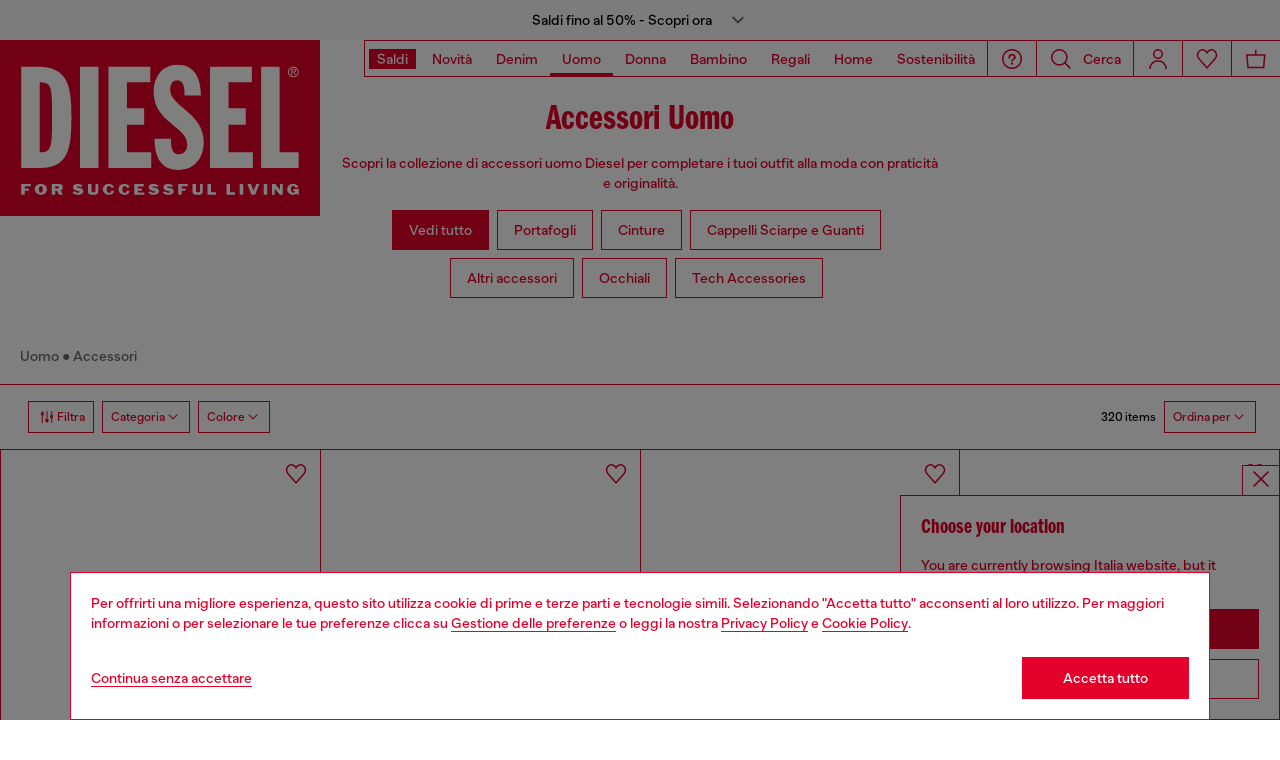

--- FILE ---
content_type: text/html;charset=UTF-8
request_url: https://it.diesel.com/on/demandware.store/Sites-DieselIT-Site/it_IT/Geolocation-Popup
body_size: 115
content:
<div class="georedirect_popup">
    <button data-georedirect-country="it_IT" class="icon-close-black icon-close-black-filter modal-close button-close">
        


    
    
        
        <svg id="icon-close-28a7db38b3244029fbb1c8f94f"
             class="icon-close null null"
             
            
                aria-hidden="true"
            
        >
            <use xlink:href="/on/demandware.static/Sites-DieselIT-Site/-/default/dw79f7895c/imgs/sprite.svg#close"/>
        </svg>
    



    </button>
    <div class="georedirect__content">
        <h2 class="georedirect__title">Choose your location</h2>
        <p class="georedirect__text">You are currently browsing Italia website, but it seems you may be based in United States</p>
        
            <button class="button btn-block primary-btn" data-georedirect-country="it_IT">Stay in Italia</button>
            
                <a data-georedirect-country="en_US" class="button btn-block secondary" href="https://diesel.com/en-us/">Go to United States</a>
            
        
    </div>
</div>

--- FILE ---
content_type: text/javascript; charset=utf-8
request_url: https://p.cquotient.com/pebble?tla=bblg-DieselIT&activityType=viewCategory&callback=CQuotient._act_callback0&cookieId=abXgvoEmRlCC0nix1cFBAg47Mj&userId=&emailId=&products=id%3A%3AX08881P1913H0180%7C%7Csku%3A%3A%3B%3Bid%3A%3AX08881P1913T8013%7C%7Csku%3A%3A%3B%3Bid%3A%3AX10127P6364H8206%7C%7Csku%3A%3A%3B%3Bid%3A%3AX10127P6364T8013%7C%7Csku%3A%3A%3B%3Bid%3A%3AA217440EGDZ9EC%7C%7Csku%3A%3A%3B%3Bid%3A%3AA217440EGDZ1AB%7C%7Csku%3A%3A%3B%3Bid%3A%3AA216790AKBL900%7C%7Csku%3A%3A%3B%3Bid%3A%3AA216790AKBL9CB%7C%7Csku%3A%3A%3B%3Bid%3A%3AX10133P6364T8013%7C%7Csku%3A%3A%3B%3Bid%3A%3AA051650DAOB9XX%7C%7Csku%3A%3A%3B%3Bid%3A%3AX08516PR666T2348%7C%7Csku%3A%3A%3B%3Bid%3A%3AA218250EGDY9EBA%7C%7Csku%3A%3A%3B%3Bid%3A%3AA151030QKAA9XX%7C%7Csku%3A%3A%3B%3Bid%3A%3AA174070TKAZ02%7C%7Csku%3A%3A%3B%3Bid%3A%3AA113610BLAA5AF%7C%7Csku%3A%3A%3B%3Bid%3A%3AA064670DGAV01%7C%7Csku%3A%3A%3B%3Bid%3A%3AP017150SPFU62E%7C%7Csku%3A%3A%3B%3Bid%3A%3AP017050SPFS62E%7C%7Csku%3A%3A%3B%3Bid%3A%3AX08516PR666T8013%7C%7Csku%3A%3A%3B%3Bid%3A%3AX09812P4420H0015%7C%7Csku%3A%3A%3B%3Bid%3A%3AX09018P0685T8013%7C%7Csku%3A%3A%3B%3Bid%3A%3AX08844P0685T8013%7C%7Csku%3A%3A%3B%3Bid%3A%3AX08844P0685H0738%7C%7Csku%3A%3A%3B%3Bid%3A%3AX09018P0685H0738%7C%7Csku%3A%3A%3B%3Bid%3A%3AA197770DGAV02%7C%7Csku%3A%3A%3B%3Bid%3A%3AX09396P1506T8013%7C%7Csku%3A%3A%3B%3Bid%3A%3AA194600GIBD9AW%7C%7Csku%3A%3A%3B%3Bid%3A%3AX08506PS142T8013%7C%7Csku%3A%3A%3B%3Bid%3A%3AX08516P8139T8013%7C%7Csku%3A%3A%3B%3Bid%3A%3AX09812P4420H1509%7C%7Csku%3A%3A%3B%3Bid%3A%3AX10314PS681HA629%7C%7Csku%3A%3A%3B%3Bid%3A%3AX10434PS201H0096%7C%7Csku%3A%3A%3B%3Bid%3A%3AA194490LHBE900%7C%7Csku%3A%3A%3B%3Bid%3A%3AA113570PFAA9XX%7C%7Csku%3A%3A%3B%3Bid%3A%3AX10007PR818T8013%7C%7Csku%3A%3A%3B%3Bid%3A%3AX09813PR271T8013%7C%7Csku%3A%3A%3B%3Bid%3A%3AX08516P4231T8013%7C%7Csku%3A%3A%3B%3Bid%3A%3AX08516P4231H0738%7C%7Csku%3A%3A%3B%3Bid%3A%3AX08516P8139T6083%7C%7Csku%3A%3A%3B%3Bid%3A%3AX10314PS681T8013%7C%7Csku%3A%3A%3B%3Bid%3A%3AX09396P1506H0180%7C%7Csku%3A%3A%3B%3Bid%3A%3AX10427P6812T8013%7C%7Csku%3A%3A%3B%3Bid%3A%3AX10434PS201T8013%7C%7Csku%3A%3A%3B%3Bid%3A%3AX03737PR080T8013%7C%7Csku%3A%3A%3B%3Bid%3A%3AX08532PR227T2153%7C%7Csku%3A%3A%3B%3Bid%3A%3AX08532PR227T8013%7C%7Csku%3A%3A%3B%3Bid%3A%3AX08879PR227H1085%7C%7Csku%3A%3A%3B%3Bid%3A%3AX08880P1913H0015%7C%7Csku%3A%3A%3B%3Bid%3A%3AX08880P1913H9319%7C%7Csku%3A%3A%3B%3Bid%3A%3AX08880P1913H5903%7C%7Csku%3A%3A%3B%3Bid%3A%3AX09798PR227T8013%7C%7Csku%3A%3A%3B%3Bid%3A%3AX10306PR271T8013%7C%7Csku%3A%3A%3B%3Bid%3A%3AX10007P8078T8013%7C%7Csku%3A%3A%3B%3Bid%3A%3AX10069P0685T8013%7C%7Csku%3A%3A%3B%3Bid%3A%3AX10069P0685H0738%7C%7Csku%3A%3A%3B%3Bid%3A%3AX10300P0685H0738%7C%7Csku%3A%3A%3B%3Bid%3A%3AX10300P0685T8013%7C%7Csku%3A%3A%3B%3Bid%3A%3AX10299P0685T8013%7C%7Csku%3A%3A%3B%3Bid%3A%3AX10123PR818T8013%7C%7Csku%3A%3A%3B%3Bid%3A%3AX10398PR818T6052%7C%7Csku%3A%3A&categoryId=diesel-man-all-accessories&refinements=%5B%7B%22name%22%3A%22displayOnlyOnSale%22%2C%22value%22%3A%22false%22%7D%2C%7B%22name%22%3A%22Category%22%2C%22value%22%3A%22diesel-man-all-accessories%22%7D%5D&personalized=false&sortingRule=Accessories_ML_Search%20rank%20%2B%20Drop%20V2%20%2BUnique%20ranking%20%2B%20Accessories%20placement%20%2B%20ftw%20placement%20%2B%20collection%20%2B%20dynamic%20rule%20bestseller&realm=BBLG&siteId=DieselIT&instanceType=prd&queryLocale=it_IT&locale=it_IT&referrer=&currentLocation=https%3A%2F%2Fit.diesel.com%2Fit%2Fuomo%2Faccessori%2F&ls=true&_=1769022041699&v=v3.1.3&fbPixelId=__UNKNOWN__
body_size: 268
content:
/**/ typeof CQuotient._act_callback0 === 'function' && CQuotient._act_callback0([{"k":"__cq_uuid","v":"abXgvoEmRlCC0nix1cFBAg47Mj","m":34128000},{"k":"__cq_seg","v":"0~0.00!1~0.00!2~0.00!3~0.00!4~0.00!5~0.00!6~0.00!7~0.00!8~0.00!9~0.00","m":2592000}]);